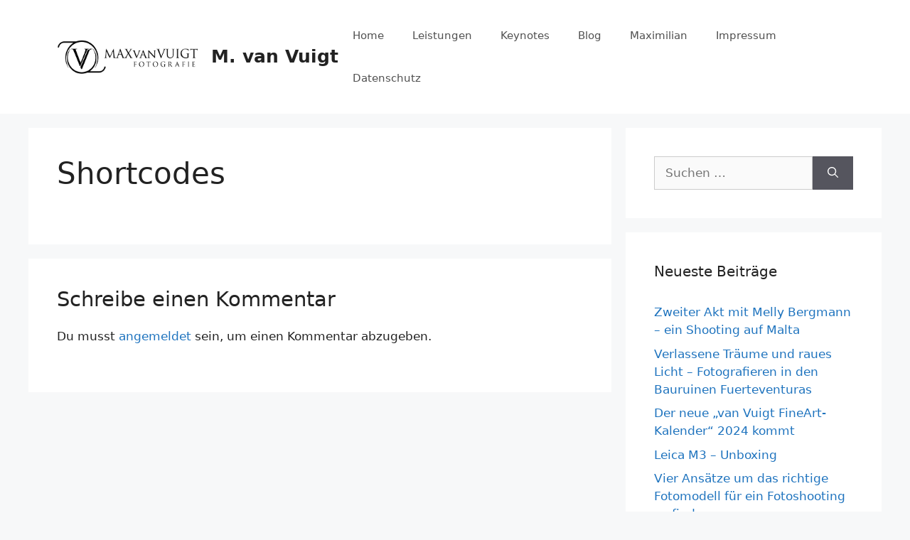

--- FILE ---
content_type: text/html; charset=UTF-8
request_url: https://www.maxvanvuigt.com/shortcodes/
body_size: 15260
content:
<!DOCTYPE html>
<html lang="de">
<head>
	<meta charset="UTF-8">
	<meta name='robots' content='index, follow, max-image-preview:large, max-snippet:-1, max-video-preview:-1' />
	<style>img:is([sizes="auto" i], [sizes^="auto," i]) { contain-intrinsic-size: 3000px 1500px }</style>
	<meta name="viewport" content="width=device-width, initial-scale=1">
	<!-- This site is optimized with the Yoast SEO plugin v25.4 - https://yoast.com/wordpress/plugins/seo/ -->
	<title>Shortcodes &#8211; M. van Vuigt</title>
	<link rel="canonical" href="https://www.maxvanvuigt.com/shortcodes/" />
	<meta property="og:locale" content="de_DE" />
	<meta property="og:type" content="article" />
	<meta property="og:title" content="Shortcodes &#8211; M. van Vuigt" />
	<meta property="og:url" content="https://www.maxvanvuigt.com/shortcodes/" />
	<meta property="og:site_name" content="M. van Vuigt" />
	<meta property="article:publisher" content="https://www.facebook.com/maxvanvuigt" />
	<script type="application/ld+json" class="yoast-schema-graph">{"@context":"https://schema.org","@graph":[{"@type":"WebPage","@id":"https://www.maxvanvuigt.com/shortcodes/","url":"https://www.maxvanvuigt.com/shortcodes/","name":"Shortcodes &#8211; M. van Vuigt","isPartOf":{"@id":"https://www.maxvanvuigt.com/#website"},"datePublished":"2013-08-19T10:51:10+00:00","breadcrumb":{"@id":"https://www.maxvanvuigt.com/shortcodes/#breadcrumb"},"inLanguage":"de","potentialAction":[{"@type":"ReadAction","target":["https://www.maxvanvuigt.com/shortcodes/"]}]},{"@type":"BreadcrumbList","@id":"https://www.maxvanvuigt.com/shortcodes/#breadcrumb","itemListElement":[{"@type":"ListItem","position":1,"name":"Home","item":"https://www.maxvanvuigt.com/"},{"@type":"ListItem","position":2,"name":"Shortcodes"}]},{"@type":"WebSite","@id":"https://www.maxvanvuigt.com/#website","url":"https://www.maxvanvuigt.com/","name":"Maximilan van Vuigt","description":"Portraitfotografie, Fashionfotografie und Fine Art Fotografie","publisher":{"@id":"https://www.maxvanvuigt.com/#/schema/person/81231c9943a3b07a4ce3b146aa8d2e5c"},"potentialAction":[{"@type":"SearchAction","target":{"@type":"EntryPoint","urlTemplate":"https://www.maxvanvuigt.com/?s={search_term_string}"},"query-input":{"@type":"PropertyValueSpecification","valueRequired":true,"valueName":"search_term_string"}}],"inLanguage":"de"},{"@type":["Person","Organization"],"@id":"https://www.maxvanvuigt.com/#/schema/person/81231c9943a3b07a4ce3b146aa8d2e5c","name":"Maximilian","image":{"@type":"ImageObject","inLanguage":"de","@id":"https://www.maxvanvuigt.com/#/schema/person/image/","url":"https://www.maxvanvuigt.com/wp-content/uploads/2021/05/cropped-VanVuigt-Logo2-vec-dt.png","contentUrl":"https://www.maxvanvuigt.com/wp-content/uploads/2021/05/cropped-VanVuigt-Logo2-vec-dt.png","width":1093,"height":257,"caption":"Maximilian"},"logo":{"@id":"https://www.maxvanvuigt.com/#/schema/person/image/"},"sameAs":["https://www.facebook.com/maxvanvuigt","https://www.instagram.com/maxvanvuigt/"]}]}</script>
	<!-- / Yoast SEO plugin. -->


<link rel='dns-prefetch' href='//www.maxvanvuigt.com' />
<link rel="alternate" type="application/rss+xml" title="M. van Vuigt &raquo; Feed" href="https://www.maxvanvuigt.com/feed/" />
<link rel="alternate" type="application/rss+xml" title="M. van Vuigt &raquo; Kommentar-Feed" href="https://www.maxvanvuigt.com/comments/feed/" />
<link rel="alternate" type="application/rss+xml" title="M. van Vuigt &raquo; Shortcodes-Kommentar-Feed" href="https://www.maxvanvuigt.com/shortcodes/feed/" />
<script>
window._wpemojiSettings = {"baseUrl":"https:\/\/s.w.org\/images\/core\/emoji\/16.0.1\/72x72\/","ext":".png","svgUrl":"https:\/\/s.w.org\/images\/core\/emoji\/16.0.1\/svg\/","svgExt":".svg","source":{"concatemoji":"https:\/\/www.maxvanvuigt.com\/wp-includes\/js\/wp-emoji-release.min.js?ver=6.8.3"}};
/*! This file is auto-generated */
!function(s,n){var o,i,e;function c(e){try{var t={supportTests:e,timestamp:(new Date).valueOf()};sessionStorage.setItem(o,JSON.stringify(t))}catch(e){}}function p(e,t,n){e.clearRect(0,0,e.canvas.width,e.canvas.height),e.fillText(t,0,0);var t=new Uint32Array(e.getImageData(0,0,e.canvas.width,e.canvas.height).data),a=(e.clearRect(0,0,e.canvas.width,e.canvas.height),e.fillText(n,0,0),new Uint32Array(e.getImageData(0,0,e.canvas.width,e.canvas.height).data));return t.every(function(e,t){return e===a[t]})}function u(e,t){e.clearRect(0,0,e.canvas.width,e.canvas.height),e.fillText(t,0,0);for(var n=e.getImageData(16,16,1,1),a=0;a<n.data.length;a++)if(0!==n.data[a])return!1;return!0}function f(e,t,n,a){switch(t){case"flag":return n(e,"\ud83c\udff3\ufe0f\u200d\u26a7\ufe0f","\ud83c\udff3\ufe0f\u200b\u26a7\ufe0f")?!1:!n(e,"\ud83c\udde8\ud83c\uddf6","\ud83c\udde8\u200b\ud83c\uddf6")&&!n(e,"\ud83c\udff4\udb40\udc67\udb40\udc62\udb40\udc65\udb40\udc6e\udb40\udc67\udb40\udc7f","\ud83c\udff4\u200b\udb40\udc67\u200b\udb40\udc62\u200b\udb40\udc65\u200b\udb40\udc6e\u200b\udb40\udc67\u200b\udb40\udc7f");case"emoji":return!a(e,"\ud83e\udedf")}return!1}function g(e,t,n,a){var r="undefined"!=typeof WorkerGlobalScope&&self instanceof WorkerGlobalScope?new OffscreenCanvas(300,150):s.createElement("canvas"),o=r.getContext("2d",{willReadFrequently:!0}),i=(o.textBaseline="top",o.font="600 32px Arial",{});return e.forEach(function(e){i[e]=t(o,e,n,a)}),i}function t(e){var t=s.createElement("script");t.src=e,t.defer=!0,s.head.appendChild(t)}"undefined"!=typeof Promise&&(o="wpEmojiSettingsSupports",i=["flag","emoji"],n.supports={everything:!0,everythingExceptFlag:!0},e=new Promise(function(e){s.addEventListener("DOMContentLoaded",e,{once:!0})}),new Promise(function(t){var n=function(){try{var e=JSON.parse(sessionStorage.getItem(o));if("object"==typeof e&&"number"==typeof e.timestamp&&(new Date).valueOf()<e.timestamp+604800&&"object"==typeof e.supportTests)return e.supportTests}catch(e){}return null}();if(!n){if("undefined"!=typeof Worker&&"undefined"!=typeof OffscreenCanvas&&"undefined"!=typeof URL&&URL.createObjectURL&&"undefined"!=typeof Blob)try{var e="postMessage("+g.toString()+"("+[JSON.stringify(i),f.toString(),p.toString(),u.toString()].join(",")+"));",a=new Blob([e],{type:"text/javascript"}),r=new Worker(URL.createObjectURL(a),{name:"wpTestEmojiSupports"});return void(r.onmessage=function(e){c(n=e.data),r.terminate(),t(n)})}catch(e){}c(n=g(i,f,p,u))}t(n)}).then(function(e){for(var t in e)n.supports[t]=e[t],n.supports.everything=n.supports.everything&&n.supports[t],"flag"!==t&&(n.supports.everythingExceptFlag=n.supports.everythingExceptFlag&&n.supports[t]);n.supports.everythingExceptFlag=n.supports.everythingExceptFlag&&!n.supports.flag,n.DOMReady=!1,n.readyCallback=function(){n.DOMReady=!0}}).then(function(){return e}).then(function(){var e;n.supports.everything||(n.readyCallback(),(e=n.source||{}).concatemoji?t(e.concatemoji):e.wpemoji&&e.twemoji&&(t(e.twemoji),t(e.wpemoji)))}))}((window,document),window._wpemojiSettings);
</script>
<style id='wp-emoji-styles-inline-css'>

	img.wp-smiley, img.emoji {
		display: inline !important;
		border: none !important;
		box-shadow: none !important;
		height: 1em !important;
		width: 1em !important;
		margin: 0 0.07em !important;
		vertical-align: -0.1em !important;
		background: none !important;
		padding: 0 !important;
	}
</style>
<link rel='stylesheet' id='wp-block-library-css' href='https://www.maxvanvuigt.com/wp-includes/css/dist/block-library/style.min.css?ver=6.8.3' media='all' />
<style id='classic-theme-styles-inline-css'>
/*! This file is auto-generated */
.wp-block-button__link{color:#fff;background-color:#32373c;border-radius:9999px;box-shadow:none;text-decoration:none;padding:calc(.667em + 2px) calc(1.333em + 2px);font-size:1.125em}.wp-block-file__button{background:#32373c;color:#fff;text-decoration:none}
</style>
<style id='global-styles-inline-css'>
:root{--wp--preset--aspect-ratio--square: 1;--wp--preset--aspect-ratio--4-3: 4/3;--wp--preset--aspect-ratio--3-4: 3/4;--wp--preset--aspect-ratio--3-2: 3/2;--wp--preset--aspect-ratio--2-3: 2/3;--wp--preset--aspect-ratio--16-9: 16/9;--wp--preset--aspect-ratio--9-16: 9/16;--wp--preset--color--black: #000000;--wp--preset--color--cyan-bluish-gray: #abb8c3;--wp--preset--color--white: #ffffff;--wp--preset--color--pale-pink: #f78da7;--wp--preset--color--vivid-red: #cf2e2e;--wp--preset--color--luminous-vivid-orange: #ff6900;--wp--preset--color--luminous-vivid-amber: #fcb900;--wp--preset--color--light-green-cyan: #7bdcb5;--wp--preset--color--vivid-green-cyan: #00d084;--wp--preset--color--pale-cyan-blue: #8ed1fc;--wp--preset--color--vivid-cyan-blue: #0693e3;--wp--preset--color--vivid-purple: #9b51e0;--wp--preset--color--contrast: var(--contrast);--wp--preset--color--contrast-2: var(--contrast-2);--wp--preset--color--contrast-3: var(--contrast-3);--wp--preset--color--base: var(--base);--wp--preset--color--base-2: var(--base-2);--wp--preset--color--base-3: var(--base-3);--wp--preset--color--accent: var(--accent);--wp--preset--gradient--vivid-cyan-blue-to-vivid-purple: linear-gradient(135deg,rgba(6,147,227,1) 0%,rgb(155,81,224) 100%);--wp--preset--gradient--light-green-cyan-to-vivid-green-cyan: linear-gradient(135deg,rgb(122,220,180) 0%,rgb(0,208,130) 100%);--wp--preset--gradient--luminous-vivid-amber-to-luminous-vivid-orange: linear-gradient(135deg,rgba(252,185,0,1) 0%,rgba(255,105,0,1) 100%);--wp--preset--gradient--luminous-vivid-orange-to-vivid-red: linear-gradient(135deg,rgba(255,105,0,1) 0%,rgb(207,46,46) 100%);--wp--preset--gradient--very-light-gray-to-cyan-bluish-gray: linear-gradient(135deg,rgb(238,238,238) 0%,rgb(169,184,195) 100%);--wp--preset--gradient--cool-to-warm-spectrum: linear-gradient(135deg,rgb(74,234,220) 0%,rgb(151,120,209) 20%,rgb(207,42,186) 40%,rgb(238,44,130) 60%,rgb(251,105,98) 80%,rgb(254,248,76) 100%);--wp--preset--gradient--blush-light-purple: linear-gradient(135deg,rgb(255,206,236) 0%,rgb(152,150,240) 100%);--wp--preset--gradient--blush-bordeaux: linear-gradient(135deg,rgb(254,205,165) 0%,rgb(254,45,45) 50%,rgb(107,0,62) 100%);--wp--preset--gradient--luminous-dusk: linear-gradient(135deg,rgb(255,203,112) 0%,rgb(199,81,192) 50%,rgb(65,88,208) 100%);--wp--preset--gradient--pale-ocean: linear-gradient(135deg,rgb(255,245,203) 0%,rgb(182,227,212) 50%,rgb(51,167,181) 100%);--wp--preset--gradient--electric-grass: linear-gradient(135deg,rgb(202,248,128) 0%,rgb(113,206,126) 100%);--wp--preset--gradient--midnight: linear-gradient(135deg,rgb(2,3,129) 0%,rgb(40,116,252) 100%);--wp--preset--font-size--small: 13px;--wp--preset--font-size--medium: 20px;--wp--preset--font-size--large: 36px;--wp--preset--font-size--x-large: 42px;--wp--preset--spacing--20: 0.44rem;--wp--preset--spacing--30: 0.67rem;--wp--preset--spacing--40: 1rem;--wp--preset--spacing--50: 1.5rem;--wp--preset--spacing--60: 2.25rem;--wp--preset--spacing--70: 3.38rem;--wp--preset--spacing--80: 5.06rem;--wp--preset--shadow--natural: 6px 6px 9px rgba(0, 0, 0, 0.2);--wp--preset--shadow--deep: 12px 12px 50px rgba(0, 0, 0, 0.4);--wp--preset--shadow--sharp: 6px 6px 0px rgba(0, 0, 0, 0.2);--wp--preset--shadow--outlined: 6px 6px 0px -3px rgba(255, 255, 255, 1), 6px 6px rgba(0, 0, 0, 1);--wp--preset--shadow--crisp: 6px 6px 0px rgba(0, 0, 0, 1);}:where(.is-layout-flex){gap: 0.5em;}:where(.is-layout-grid){gap: 0.5em;}body .is-layout-flex{display: flex;}.is-layout-flex{flex-wrap: wrap;align-items: center;}.is-layout-flex > :is(*, div){margin: 0;}body .is-layout-grid{display: grid;}.is-layout-grid > :is(*, div){margin: 0;}:where(.wp-block-columns.is-layout-flex){gap: 2em;}:where(.wp-block-columns.is-layout-grid){gap: 2em;}:where(.wp-block-post-template.is-layout-flex){gap: 1.25em;}:where(.wp-block-post-template.is-layout-grid){gap: 1.25em;}.has-black-color{color: var(--wp--preset--color--black) !important;}.has-cyan-bluish-gray-color{color: var(--wp--preset--color--cyan-bluish-gray) !important;}.has-white-color{color: var(--wp--preset--color--white) !important;}.has-pale-pink-color{color: var(--wp--preset--color--pale-pink) !important;}.has-vivid-red-color{color: var(--wp--preset--color--vivid-red) !important;}.has-luminous-vivid-orange-color{color: var(--wp--preset--color--luminous-vivid-orange) !important;}.has-luminous-vivid-amber-color{color: var(--wp--preset--color--luminous-vivid-amber) !important;}.has-light-green-cyan-color{color: var(--wp--preset--color--light-green-cyan) !important;}.has-vivid-green-cyan-color{color: var(--wp--preset--color--vivid-green-cyan) !important;}.has-pale-cyan-blue-color{color: var(--wp--preset--color--pale-cyan-blue) !important;}.has-vivid-cyan-blue-color{color: var(--wp--preset--color--vivid-cyan-blue) !important;}.has-vivid-purple-color{color: var(--wp--preset--color--vivid-purple) !important;}.has-black-background-color{background-color: var(--wp--preset--color--black) !important;}.has-cyan-bluish-gray-background-color{background-color: var(--wp--preset--color--cyan-bluish-gray) !important;}.has-white-background-color{background-color: var(--wp--preset--color--white) !important;}.has-pale-pink-background-color{background-color: var(--wp--preset--color--pale-pink) !important;}.has-vivid-red-background-color{background-color: var(--wp--preset--color--vivid-red) !important;}.has-luminous-vivid-orange-background-color{background-color: var(--wp--preset--color--luminous-vivid-orange) !important;}.has-luminous-vivid-amber-background-color{background-color: var(--wp--preset--color--luminous-vivid-amber) !important;}.has-light-green-cyan-background-color{background-color: var(--wp--preset--color--light-green-cyan) !important;}.has-vivid-green-cyan-background-color{background-color: var(--wp--preset--color--vivid-green-cyan) !important;}.has-pale-cyan-blue-background-color{background-color: var(--wp--preset--color--pale-cyan-blue) !important;}.has-vivid-cyan-blue-background-color{background-color: var(--wp--preset--color--vivid-cyan-blue) !important;}.has-vivid-purple-background-color{background-color: var(--wp--preset--color--vivid-purple) !important;}.has-black-border-color{border-color: var(--wp--preset--color--black) !important;}.has-cyan-bluish-gray-border-color{border-color: var(--wp--preset--color--cyan-bluish-gray) !important;}.has-white-border-color{border-color: var(--wp--preset--color--white) !important;}.has-pale-pink-border-color{border-color: var(--wp--preset--color--pale-pink) !important;}.has-vivid-red-border-color{border-color: var(--wp--preset--color--vivid-red) !important;}.has-luminous-vivid-orange-border-color{border-color: var(--wp--preset--color--luminous-vivid-orange) !important;}.has-luminous-vivid-amber-border-color{border-color: var(--wp--preset--color--luminous-vivid-amber) !important;}.has-light-green-cyan-border-color{border-color: var(--wp--preset--color--light-green-cyan) !important;}.has-vivid-green-cyan-border-color{border-color: var(--wp--preset--color--vivid-green-cyan) !important;}.has-pale-cyan-blue-border-color{border-color: var(--wp--preset--color--pale-cyan-blue) !important;}.has-vivid-cyan-blue-border-color{border-color: var(--wp--preset--color--vivid-cyan-blue) !important;}.has-vivid-purple-border-color{border-color: var(--wp--preset--color--vivid-purple) !important;}.has-vivid-cyan-blue-to-vivid-purple-gradient-background{background: var(--wp--preset--gradient--vivid-cyan-blue-to-vivid-purple) !important;}.has-light-green-cyan-to-vivid-green-cyan-gradient-background{background: var(--wp--preset--gradient--light-green-cyan-to-vivid-green-cyan) !important;}.has-luminous-vivid-amber-to-luminous-vivid-orange-gradient-background{background: var(--wp--preset--gradient--luminous-vivid-amber-to-luminous-vivid-orange) !important;}.has-luminous-vivid-orange-to-vivid-red-gradient-background{background: var(--wp--preset--gradient--luminous-vivid-orange-to-vivid-red) !important;}.has-very-light-gray-to-cyan-bluish-gray-gradient-background{background: var(--wp--preset--gradient--very-light-gray-to-cyan-bluish-gray) !important;}.has-cool-to-warm-spectrum-gradient-background{background: var(--wp--preset--gradient--cool-to-warm-spectrum) !important;}.has-blush-light-purple-gradient-background{background: var(--wp--preset--gradient--blush-light-purple) !important;}.has-blush-bordeaux-gradient-background{background: var(--wp--preset--gradient--blush-bordeaux) !important;}.has-luminous-dusk-gradient-background{background: var(--wp--preset--gradient--luminous-dusk) !important;}.has-pale-ocean-gradient-background{background: var(--wp--preset--gradient--pale-ocean) !important;}.has-electric-grass-gradient-background{background: var(--wp--preset--gradient--electric-grass) !important;}.has-midnight-gradient-background{background: var(--wp--preset--gradient--midnight) !important;}.has-small-font-size{font-size: var(--wp--preset--font-size--small) !important;}.has-medium-font-size{font-size: var(--wp--preset--font-size--medium) !important;}.has-large-font-size{font-size: var(--wp--preset--font-size--large) !important;}.has-x-large-font-size{font-size: var(--wp--preset--font-size--x-large) !important;}
:where(.wp-block-post-template.is-layout-flex){gap: 1.25em;}:where(.wp-block-post-template.is-layout-grid){gap: 1.25em;}
:where(.wp-block-columns.is-layout-flex){gap: 2em;}:where(.wp-block-columns.is-layout-grid){gap: 2em;}
:root :where(.wp-block-pullquote){font-size: 1.5em;line-height: 1.6;}
</style>
<link rel='stylesheet' id='contact-form-7-css' href='https://www.maxvanvuigt.com/wp-content/plugins/contact-form-7/includes/css/styles.css?ver=6.1' media='all' />
<link rel='stylesheet' id='essential_addons_cs-swiper-css' href='https://www.maxvanvuigt.com/wp-content/plugins/essential-addons-cs/assets/swiper/swiper.min.css' media='all' />
<link rel='stylesheet' id='essential_addons_cs-lightbox-css-css' href='https://www.maxvanvuigt.com/wp-content/plugins/essential-addons-cs/assets/lightbox/lity.min.css' media='all' />
<link rel='stylesheet' id='essential_addons_cs-styles-css' href='https://www.maxvanvuigt.com/wp-content/plugins/essential-addons-cs/assets/styles/essential-addons-cs.css' media='all' />
<link rel='stylesheet' id='woocommerce-layout-css' href='https://www.maxvanvuigt.com/wp-content/plugins/woocommerce/assets/css/woocommerce-layout.css?ver=9.9.6' media='all' />
<link rel='stylesheet' id='woocommerce-smallscreen-css' href='https://www.maxvanvuigt.com/wp-content/plugins/woocommerce/assets/css/woocommerce-smallscreen.css?ver=9.9.6' media='only screen and (max-width: 768px)' />
<link rel='stylesheet' id='woocommerce-general-css' href='https://www.maxvanvuigt.com/wp-content/plugins/woocommerce/assets/css/woocommerce.css?ver=9.9.6' media='all' />
<style id='woocommerce-general-inline-css'>
.woocommerce .page-header-image-single {display: none;}.woocommerce .entry-content,.woocommerce .product .entry-summary {margin-top: 0;}.related.products {clear: both;}.checkout-subscribe-prompt.clear {visibility: visible;height: initial;width: initial;}@media (max-width:768px) {.woocommerce .woocommerce-ordering,.woocommerce-page .woocommerce-ordering {float: none;}.woocommerce .woocommerce-ordering select {max-width: 100%;}.woocommerce ul.products li.product,.woocommerce-page ul.products li.product,.woocommerce-page[class*=columns-] ul.products li.product,.woocommerce[class*=columns-] ul.products li.product {width: 100%;float: none;}}
</style>
<style id='woocommerce-inline-inline-css'>
.woocommerce form .form-row .required { visibility: visible; }
</style>
<link rel='stylesheet' id='brands-styles-css' href='https://www.maxvanvuigt.com/wp-content/plugins/woocommerce/assets/css/brands.css?ver=9.9.6' media='all' />
<link rel='stylesheet' id='generate-comments-css' href='https://www.maxvanvuigt.com/wp-content/themes/generatepress/assets/css/components/comments.min.css?ver=3.6.0' media='all' />
<link rel='stylesheet' id='generate-style-css' href='https://www.maxvanvuigt.com/wp-content/themes/generatepress/assets/css/main.min.css?ver=3.6.0' media='all' />
<style id='generate-style-inline-css'>
body{background-color:#f7f8f9;color:#222222;}a{color:#1e73be;}a:hover, a:focus, a:active{color:#000000;}.wp-block-group__inner-container{max-width:1200px;margin-left:auto;margin-right:auto;}.site-header .header-image{width:200px;}:root{--contrast:#222222;--contrast-2:#575760;--contrast-3:#b2b2be;--base:#f0f0f0;--base-2:#f7f8f9;--base-3:#ffffff;--accent:#1e73be;}:root .has-contrast-color{color:var(--contrast);}:root .has-contrast-background-color{background-color:var(--contrast);}:root .has-contrast-2-color{color:var(--contrast-2);}:root .has-contrast-2-background-color{background-color:var(--contrast-2);}:root .has-contrast-3-color{color:var(--contrast-3);}:root .has-contrast-3-background-color{background-color:var(--contrast-3);}:root .has-base-color{color:var(--base);}:root .has-base-background-color{background-color:var(--base);}:root .has-base-2-color{color:var(--base-2);}:root .has-base-2-background-color{background-color:var(--base-2);}:root .has-base-3-color{color:var(--base-3);}:root .has-base-3-background-color{background-color:var(--base-3);}:root .has-accent-color{color:var(--accent);}:root .has-accent-background-color{background-color:var(--accent);}body, button, input, select, textarea{font-family:-apple-system, system-ui, BlinkMacSystemFont, "Segoe UI", Helvetica, Arial, sans-serif, "Apple Color Emoji", "Segoe UI Emoji", "Segoe UI Symbol";}body{line-height:1.5;}.entry-content > [class*="wp-block-"]:not(:last-child):not(.wp-block-heading){margin-bottom:1.5em;}.main-navigation .main-nav ul ul li a{font-size:14px;}.sidebar .widget, .footer-widgets .widget{font-size:17px;}@media (max-width:768px){h1{font-size:31px;}h2{font-size:27px;}h3{font-size:24px;}h4{font-size:22px;}h5{font-size:19px;}}.top-bar{background-color:#636363;color:#ffffff;}.top-bar a{color:#ffffff;}.top-bar a:hover{color:#303030;}.site-header{background-color:#ffffff;}.main-title a,.main-title a:hover{color:#222222;}.site-description{color:#757575;}.mobile-menu-control-wrapper .menu-toggle,.mobile-menu-control-wrapper .menu-toggle:hover,.mobile-menu-control-wrapper .menu-toggle:focus,.has-inline-mobile-toggle #site-navigation.toggled{background-color:rgba(0, 0, 0, 0.02);}.main-navigation,.main-navigation ul ul{background-color:#ffffff;}.main-navigation .main-nav ul li a, .main-navigation .menu-toggle, .main-navigation .menu-bar-items{color:#515151;}.main-navigation .main-nav ul li:not([class*="current-menu-"]):hover > a, .main-navigation .main-nav ul li:not([class*="current-menu-"]):focus > a, .main-navigation .main-nav ul li.sfHover:not([class*="current-menu-"]) > a, .main-navigation .menu-bar-item:hover > a, .main-navigation .menu-bar-item.sfHover > a{color:#7a8896;background-color:#ffffff;}button.menu-toggle:hover,button.menu-toggle:focus{color:#515151;}.main-navigation .main-nav ul li[class*="current-menu-"] > a{color:#7a8896;background-color:#ffffff;}.navigation-search input[type="search"],.navigation-search input[type="search"]:active, .navigation-search input[type="search"]:focus, .main-navigation .main-nav ul li.search-item.active > a, .main-navigation .menu-bar-items .search-item.active > a{color:#7a8896;background-color:#ffffff;}.main-navigation ul ul{background-color:#eaeaea;}.main-navigation .main-nav ul ul li a{color:#515151;}.main-navigation .main-nav ul ul li:not([class*="current-menu-"]):hover > a,.main-navigation .main-nav ul ul li:not([class*="current-menu-"]):focus > a, .main-navigation .main-nav ul ul li.sfHover:not([class*="current-menu-"]) > a{color:#7a8896;background-color:#eaeaea;}.main-navigation .main-nav ul ul li[class*="current-menu-"] > a{color:#7a8896;background-color:#eaeaea;}.separate-containers .inside-article, .separate-containers .comments-area, .separate-containers .page-header, .one-container .container, .separate-containers .paging-navigation, .inside-page-header{background-color:#ffffff;}.entry-title a{color:#222222;}.entry-title a:hover{color:#55555e;}.entry-meta{color:#595959;}.sidebar .widget{background-color:#ffffff;}.footer-widgets{background-color:#ffffff;}.footer-widgets .widget-title{color:#000000;}.site-info{color:#ffffff;background-color:#55555e;}.site-info a{color:#ffffff;}.site-info a:hover{color:#d3d3d3;}.footer-bar .widget_nav_menu .current-menu-item a{color:#d3d3d3;}input[type="text"],input[type="email"],input[type="url"],input[type="password"],input[type="search"],input[type="tel"],input[type="number"],textarea,select{color:#666666;background-color:#fafafa;border-color:#cccccc;}input[type="text"]:focus,input[type="email"]:focus,input[type="url"]:focus,input[type="password"]:focus,input[type="search"]:focus,input[type="tel"]:focus,input[type="number"]:focus,textarea:focus,select:focus{color:#666666;background-color:#ffffff;border-color:#bfbfbf;}button,html input[type="button"],input[type="reset"],input[type="submit"],a.button,a.wp-block-button__link:not(.has-background){color:#ffffff;background-color:#55555e;}button:hover,html input[type="button"]:hover,input[type="reset"]:hover,input[type="submit"]:hover,a.button:hover,button:focus,html input[type="button"]:focus,input[type="reset"]:focus,input[type="submit"]:focus,a.button:focus,a.wp-block-button__link:not(.has-background):active,a.wp-block-button__link:not(.has-background):focus,a.wp-block-button__link:not(.has-background):hover{color:#ffffff;background-color:#3f4047;}a.generate-back-to-top{background-color:rgba( 0,0,0,0.4 );color:#ffffff;}a.generate-back-to-top:hover,a.generate-back-to-top:focus{background-color:rgba( 0,0,0,0.6 );color:#ffffff;}:root{--gp-search-modal-bg-color:var(--base-3);--gp-search-modal-text-color:var(--contrast);--gp-search-modal-overlay-bg-color:rgba(0,0,0,0.2);}@media (max-width:768px){.main-navigation .menu-bar-item:hover > a, .main-navigation .menu-bar-item.sfHover > a{background:none;color:#515151;}}.nav-below-header .main-navigation .inside-navigation.grid-container, .nav-above-header .main-navigation .inside-navigation.grid-container{padding:0px 20px 0px 20px;}.site-main .wp-block-group__inner-container{padding:40px;}.separate-containers .paging-navigation{padding-top:20px;padding-bottom:20px;}.entry-content .alignwide, body:not(.no-sidebar) .entry-content .alignfull{margin-left:-40px;width:calc(100% + 80px);max-width:calc(100% + 80px);}.rtl .menu-item-has-children .dropdown-menu-toggle{padding-left:20px;}.rtl .main-navigation .main-nav ul li.menu-item-has-children > a{padding-right:20px;}@media (max-width:768px){.separate-containers .inside-article, .separate-containers .comments-area, .separate-containers .page-header, .separate-containers .paging-navigation, .one-container .site-content, .inside-page-header{padding:30px;}.site-main .wp-block-group__inner-container{padding:30px;}.inside-top-bar{padding-right:30px;padding-left:30px;}.inside-header{padding-right:30px;padding-left:30px;}.widget-area .widget{padding-top:30px;padding-right:30px;padding-bottom:30px;padding-left:30px;}.footer-widgets-container{padding-top:30px;padding-right:30px;padding-bottom:30px;padding-left:30px;}.inside-site-info{padding-right:30px;padding-left:30px;}.entry-content .alignwide, body:not(.no-sidebar) .entry-content .alignfull{margin-left:-30px;width:calc(100% + 60px);max-width:calc(100% + 60px);}.one-container .site-main .paging-navigation{margin-bottom:20px;}}/* End cached CSS */.is-right-sidebar{width:30%;}.is-left-sidebar{width:30%;}.site-content .content-area{width:70%;}@media (max-width:768px){.main-navigation .menu-toggle,.sidebar-nav-mobile:not(#sticky-placeholder){display:block;}.main-navigation ul,.gen-sidebar-nav,.main-navigation:not(.slideout-navigation):not(.toggled) .main-nav > ul,.has-inline-mobile-toggle #site-navigation .inside-navigation > *:not(.navigation-search):not(.main-nav){display:none;}.nav-align-right .inside-navigation,.nav-align-center .inside-navigation{justify-content:space-between;}.has-inline-mobile-toggle .mobile-menu-control-wrapper{display:flex;flex-wrap:wrap;}.has-inline-mobile-toggle .inside-header{flex-direction:row;text-align:left;flex-wrap:wrap;}.has-inline-mobile-toggle .header-widget,.has-inline-mobile-toggle #site-navigation{flex-basis:100%;}.nav-float-left .has-inline-mobile-toggle #site-navigation{order:10;}}
</style>
<style id='akismet-widget-style-inline-css'>

			.a-stats {
				--akismet-color-mid-green: #357b49;
				--akismet-color-white: #fff;
				--akismet-color-light-grey: #f6f7f7;

				max-width: 350px;
				width: auto;
			}

			.a-stats * {
				all: unset;
				box-sizing: border-box;
			}

			.a-stats strong {
				font-weight: 600;
			}

			.a-stats a.a-stats__link,
			.a-stats a.a-stats__link:visited,
			.a-stats a.a-stats__link:active {
				background: var(--akismet-color-mid-green);
				border: none;
				box-shadow: none;
				border-radius: 8px;
				color: var(--akismet-color-white);
				cursor: pointer;
				display: block;
				font-family: -apple-system, BlinkMacSystemFont, 'Segoe UI', 'Roboto', 'Oxygen-Sans', 'Ubuntu', 'Cantarell', 'Helvetica Neue', sans-serif;
				font-weight: 500;
				padding: 12px;
				text-align: center;
				text-decoration: none;
				transition: all 0.2s ease;
			}

			/* Extra specificity to deal with TwentyTwentyOne focus style */
			.widget .a-stats a.a-stats__link:focus {
				background: var(--akismet-color-mid-green);
				color: var(--akismet-color-white);
				text-decoration: none;
			}

			.a-stats a.a-stats__link:hover {
				filter: brightness(110%);
				box-shadow: 0 4px 12px rgba(0, 0, 0, 0.06), 0 0 2px rgba(0, 0, 0, 0.16);
			}

			.a-stats .count {
				color: var(--akismet-color-white);
				display: block;
				font-size: 1.5em;
				line-height: 1.4;
				padding: 0 13px;
				white-space: nowrap;
			}
		
</style>
<script src="https://www.maxvanvuigt.com/wp-includes/js/jquery/jquery.min.js?ver=3.7.1" id="jquery-core-js"></script>
<script src="https://www.maxvanvuigt.com/wp-includes/js/jquery/jquery-migrate.min.js?ver=3.4.1" id="jquery-migrate-js"></script>
<script src="https://www.maxvanvuigt.com/wp-content/plugins/woocommerce/assets/js/jquery-blockui/jquery.blockUI.min.js?ver=2.7.0-wc.9.9.6" id="jquery-blockui-js" defer data-wp-strategy="defer"></script>
<script id="wc-add-to-cart-js-extra">
var wc_add_to_cart_params = {"ajax_url":"\/wp-admin\/admin-ajax.php","wc_ajax_url":"\/?wc-ajax=%%endpoint%%","i18n_view_cart":"Warenkorb anzeigen","cart_url":"https:\/\/www.maxvanvuigt.com\/cart\/","is_cart":"","cart_redirect_after_add":"no"};
</script>
<script src="https://www.maxvanvuigt.com/wp-content/plugins/woocommerce/assets/js/frontend/add-to-cart.min.js?ver=9.9.6" id="wc-add-to-cart-js" defer data-wp-strategy="defer"></script>
<script src="https://www.maxvanvuigt.com/wp-content/plugins/woocommerce/assets/js/js-cookie/js.cookie.min.js?ver=2.1.4-wc.9.9.6" id="js-cookie-js" defer data-wp-strategy="defer"></script>
<script id="woocommerce-js-extra">
var woocommerce_params = {"ajax_url":"\/wp-admin\/admin-ajax.php","wc_ajax_url":"\/?wc-ajax=%%endpoint%%","i18n_password_show":"Passwort anzeigen","i18n_password_hide":"Passwort verbergen","currency":"EUR"};
</script>
<script src="https://www.maxvanvuigt.com/wp-content/plugins/woocommerce/assets/js/frontend/woocommerce.min.js?ver=9.9.6" id="woocommerce-js" defer data-wp-strategy="defer"></script>
<link rel="https://api.w.org/" href="https://www.maxvanvuigt.com/wp-json/" /><link rel="alternate" title="JSON" type="application/json" href="https://www.maxvanvuigt.com/wp-json/wp/v2/pages/4328" /><link rel="EditURI" type="application/rsd+xml" title="RSD" href="https://www.maxvanvuigt.com/xmlrpc.php?rsd" />
<meta name="generator" content="WordPress 6.8.3" />
<meta name="generator" content="WooCommerce 9.9.6" />
<link rel='shortlink' href='https://www.maxvanvuigt.com/?p=4328' />
<link rel="alternate" title="oEmbed (JSON)" type="application/json+oembed" href="https://www.maxvanvuigt.com/wp-json/oembed/1.0/embed?url=https%3A%2F%2Fwww.maxvanvuigt.com%2Fshortcodes%2F" />
<link rel="alternate" title="oEmbed (XML)" type="text/xml+oembed" href="https://www.maxvanvuigt.com/wp-json/oembed/1.0/embed?url=https%3A%2F%2Fwww.maxvanvuigt.com%2Fshortcodes%2F&#038;format=xml" />
<link rel="pingback" href="https://www.maxvanvuigt.com/xmlrpc.php">
	<noscript><style>.woocommerce-product-gallery{ opacity: 1 !important; }</style></noscript>
	<link rel="icon" href="https://www.maxvanvuigt.com/wp-content/uploads/2021/05/cropped-Icon-MvV-2021-1-32x32.jpg" sizes="32x32" />
<link rel="icon" href="https://www.maxvanvuigt.com/wp-content/uploads/2021/05/cropped-Icon-MvV-2021-1-192x192.jpg" sizes="192x192" />
<link rel="apple-touch-icon" href="https://www.maxvanvuigt.com/wp-content/uploads/2021/05/cropped-Icon-MvV-2021-1-180x180.jpg" />
<meta name="msapplication-TileImage" content="https://www.maxvanvuigt.com/wp-content/uploads/2021/05/cropped-Icon-MvV-2021-1-270x270.jpg" />
		<!-- Facebook Pixel Code -->
		<script>
			var aepc_pixel = {"pixel_id":"948748148649726","user":{},"enable_advanced_events":"yes","fire_delay":"0","can_use_sku":"yes","enable_viewcontent":"no","enable_addtocart":"no","enable_addtowishlist":"no","enable_initiatecheckout":"no","enable_addpaymentinfo":"no","enable_purchase":"no","allowed_params":{"AddToCart":["value","currency","content_category","content_name","content_type","content_ids"],"AddToWishlist":["value","currency","content_category","content_name","content_type","content_ids"]}},
				aepc_pixel_args = [],
				aepc_extend_args = function( args ) {
					if ( typeof args === 'undefined' ) {
						args = {};
					}

					for(var key in aepc_pixel_args)
						args[key] = aepc_pixel_args[key];

					return args;
				};

			// Extend args
			if ( 'yes' === aepc_pixel.enable_advanced_events ) {
				aepc_pixel_args.userAgent = navigator.userAgent;
				aepc_pixel_args.language = navigator.language;

				if ( document.referrer.indexOf( document.domain ) < 0 ) {
					aepc_pixel_args.referrer = document.referrer;
				}
			}

						!function(f,b,e,v,n,t,s){if(f.fbq)return;n=f.fbq=function(){n.callMethod?
				n.callMethod.apply(n,arguments):n.queue.push(arguments)};if(!f._fbq)f._fbq=n;
				n.push=n;n.loaded=!0;n.version='2.0';n.agent='dvpixelcaffeinewordpress';n.queue=[];t=b.createElement(e);t.async=!0;
				t.src=v;s=b.getElementsByTagName(e)[0];s.parentNode.insertBefore(t,s)}(window,
				document,'script','https://connect.facebook.net/en_US/fbevents.js');
			
						fbq('init', aepc_pixel.pixel_id, aepc_pixel.user);

							setTimeout( function() {
				fbq('track', "PageView", aepc_pixel_args);
			}, aepc_pixel.fire_delay * 1000 );
					</script>
		<!-- End Facebook Pixel Code -->
		</head>

<body class="wp-singular page-template-default page page-id-4328 page-parent wp-custom-logo wp-embed-responsive wp-theme-generatepress theme-generatepress woocommerce-no-js right-sidebar nav-float-right separate-containers header-aligned-left dropdown-hover" itemtype="https://schema.org/WebPage" itemscope>
	<a class="screen-reader-text skip-link" href="#content" title="Zum Inhalt springen">Zum Inhalt springen</a>		<header class="site-header has-inline-mobile-toggle" id="masthead" aria-label="Website"  itemtype="https://schema.org/WPHeader" itemscope>
			<div class="inside-header grid-container">
				<div class="site-branding-container"><div class="site-logo">
					<a href="https://www.maxvanvuigt.com/" rel="home">
						<img  class="header-image is-logo-image" alt="M. van Vuigt" src="https://www.maxvanvuigt.com/wp-content/uploads/2021/05/cropped-VanVuigt-Logo2-vec-dt.png" width="1093" height="257" />
					</a>
				</div><div class="site-branding">
						<p class="main-title" itemprop="headline">
					<a href="https://www.maxvanvuigt.com/" rel="home">M. van Vuigt</a>
				</p>
						
					</div></div>	<nav class="main-navigation mobile-menu-control-wrapper" id="mobile-menu-control-wrapper" aria-label="Mobil-Umschalter">
				<button data-nav="site-navigation" class="menu-toggle" aria-controls="primary-menu" aria-expanded="false">
			<span class="gp-icon icon-menu-bars"><svg viewBox="0 0 512 512" aria-hidden="true" xmlns="http://www.w3.org/2000/svg" width="1em" height="1em"><path d="M0 96c0-13.255 10.745-24 24-24h464c13.255 0 24 10.745 24 24s-10.745 24-24 24H24c-13.255 0-24-10.745-24-24zm0 160c0-13.255 10.745-24 24-24h464c13.255 0 24 10.745 24 24s-10.745 24-24 24H24c-13.255 0-24-10.745-24-24zm0 160c0-13.255 10.745-24 24-24h464c13.255 0 24 10.745 24 24s-10.745 24-24 24H24c-13.255 0-24-10.745-24-24z" /></svg><svg viewBox="0 0 512 512" aria-hidden="true" xmlns="http://www.w3.org/2000/svg" width="1em" height="1em"><path d="M71.029 71.029c9.373-9.372 24.569-9.372 33.942 0L256 222.059l151.029-151.03c9.373-9.372 24.569-9.372 33.942 0 9.372 9.373 9.372 24.569 0 33.942L289.941 256l151.03 151.029c9.372 9.373 9.372 24.569 0 33.942-9.373 9.372-24.569 9.372-33.942 0L256 289.941l-151.029 151.03c-9.373 9.372-24.569 9.372-33.942 0-9.372-9.373-9.372-24.569 0-33.942L222.059 256 71.029 104.971c-9.372-9.373-9.372-24.569 0-33.942z" /></svg></span><span class="screen-reader-text">Menü</span>		</button>
	</nav>
			<nav class="main-navigation sub-menu-right" id="site-navigation" aria-label="Primär"  itemtype="https://schema.org/SiteNavigationElement" itemscope>
			<div class="inside-navigation grid-container">
								<button class="menu-toggle" aria-controls="primary-menu" aria-expanded="false">
					<span class="gp-icon icon-menu-bars"><svg viewBox="0 0 512 512" aria-hidden="true" xmlns="http://www.w3.org/2000/svg" width="1em" height="1em"><path d="M0 96c0-13.255 10.745-24 24-24h464c13.255 0 24 10.745 24 24s-10.745 24-24 24H24c-13.255 0-24-10.745-24-24zm0 160c0-13.255 10.745-24 24-24h464c13.255 0 24 10.745 24 24s-10.745 24-24 24H24c-13.255 0-24-10.745-24-24zm0 160c0-13.255 10.745-24 24-24h464c13.255 0 24 10.745 24 24s-10.745 24-24 24H24c-13.255 0-24-10.745-24-24z" /></svg><svg viewBox="0 0 512 512" aria-hidden="true" xmlns="http://www.w3.org/2000/svg" width="1em" height="1em"><path d="M71.029 71.029c9.373-9.372 24.569-9.372 33.942 0L256 222.059l151.029-151.03c9.373-9.372 24.569-9.372 33.942 0 9.372 9.373 9.372 24.569 0 33.942L289.941 256l151.03 151.029c9.372 9.373 9.372 24.569 0 33.942-9.373 9.372-24.569 9.372-33.942 0L256 289.941l-151.029 151.03c-9.373 9.372-24.569 9.372-33.942 0-9.372-9.373-9.372-24.569 0-33.942L222.059 256 71.029 104.971c-9.372-9.373-9.372-24.569 0-33.942z" /></svg></span><span class="mobile-menu">Menü</span>				</button>
				<div id="primary-menu" class="main-nav"><ul id="menu-main-menu-2" class=" menu sf-menu"><li id="menu-item-5876" class="menu-item menu-item-type-custom menu-item-object-custom menu-item-home menu-item-5876"><a href="https://www.maxvanvuigt.com/">Home</a></li>
<li id="menu-item-6517" class="menu-item menu-item-type-post_type menu-item-object-page menu-item-6517"><a href="https://www.maxvanvuigt.com/leistungen/">Leistungen</a></li>
<li id="menu-item-6463" class="menu-item menu-item-type-post_type menu-item-object-page menu-item-6463"><a href="https://www.maxvanvuigt.com/keynotes-und-vortrage/">Keynotes</a></li>
<li id="menu-item-5920" class="menu-item menu-item-type-post_type menu-item-object-page menu-item-5920"><a href="https://www.maxvanvuigt.com/blog/">Blog</a></li>
<li id="menu-item-5933" class="menu-item menu-item-type-post_type menu-item-object-page menu-item-5933"><a href="https://www.maxvanvuigt.com/page/mvv/">Maximilian</a></li>
<li id="menu-item-5878" class="menu-item menu-item-type-post_type menu-item-object-page menu-item-5878"><a href="https://www.maxvanvuigt.com/impressum/">Impressum</a></li>
<li id="menu-item-6551" class="menu-item menu-item-type-post_type menu-item-object-page menu-item-privacy-policy menu-item-6551"><a rel="privacy-policy" href="https://www.maxvanvuigt.com/datenschutzerklaerung/">Datenschutz</a></li>
</ul></div>			</div>
		</nav>
					</div>
		</header>
		
	<div class="site grid-container container hfeed" id="page">
				<div class="site-content" id="content">
			
	<div class="content-area" id="primary">
		<main class="site-main" id="main">
			
<article id="post-4328" class="post-4328 page type-page status-publish" itemtype="https://schema.org/CreativeWork" itemscope>
	<div class="inside-article">
		
			<header class="entry-header">
				<h1 class="entry-title" itemprop="headline">Shortcodes</h1>			</header>

			
		<div class="entry-content" itemprop="text">
					</div>

			</div>
</article>

			<div class="comments-area">
				<div id="comments">

		<div id="respond" class="comment-respond">
		<h3 id="reply-title" class="comment-reply-title">Schreibe einen Kommentar <small><a rel="nofollow" id="cancel-comment-reply-link" href="/shortcodes/#respond" style="display:none;">Antwort abbrechen</a></small></h3><p class="must-log-in">Du musst <a href="https://www.maxvanvuigt.com/wp-login.php?redirect_to=https%3A%2F%2Fwww.maxvanvuigt.com%2Fshortcodes%2F">angemeldet</a> sein, um einen Kommentar abzugeben.</p>	</div><!-- #respond -->
	
</div><!-- #comments -->
			</div>

					</main>
	</div>

	<div class="widget-area sidebar is-right-sidebar" id="right-sidebar">
	<div class="inside-right-sidebar">
		<aside id="search-2" class="widget inner-padding widget_search"><form method="get" class="search-form" action="https://www.maxvanvuigt.com/">
	<label>
		<span class="screen-reader-text">Suche nach:</span>
		<input type="search" class="search-field" placeholder="Suchen …" value="" name="s" title="Suche nach:">
	</label>
	<button class="search-submit" aria-label="Suchen"><span class="gp-icon icon-search"><svg viewBox="0 0 512 512" aria-hidden="true" xmlns="http://www.w3.org/2000/svg" width="1em" height="1em"><path fill-rule="evenodd" clip-rule="evenodd" d="M208 48c-88.366 0-160 71.634-160 160s71.634 160 160 160 160-71.634 160-160S296.366 48 208 48zM0 208C0 93.125 93.125 0 208 0s208 93.125 208 208c0 48.741-16.765 93.566-44.843 129.024l133.826 134.018c9.366 9.379 9.355 24.575-.025 33.941-9.379 9.366-24.575 9.355-33.941-.025L337.238 370.987C301.747 399.167 256.839 416 208 416 93.125 416 0 322.875 0 208z" /></svg></span></button></form>
</aside>
		<aside id="recent-posts-2" class="widget inner-padding widget_recent_entries">
		<h2 class="widget-title">Neueste Beiträge</h2>
		<ul>
											<li>
					<a href="https://www.maxvanvuigt.com/2025/07/06/zweiter-akt-mit-melly-bergmann-ein-shooting-auf-malta/">Zweiter Akt mit Melly Bergmann – ein Shooting auf Malta</a>
									</li>
											<li>
					<a href="https://www.maxvanvuigt.com/2025/04/04/verlassene-traeume-und-raues-licht-fotografieren-in-den-bauruinen-fuerteventuras/">Verlassene Träume und raues Licht – Fotografieren in den Bauruinen Fuerteventuras</a>
									</li>
											<li>
					<a href="https://www.maxvanvuigt.com/2023/10/15/der-neue-van-vuigt-fineart-kalender-2024-kommt/">Der neue „van Vuigt FineArt-Kalender“ 2024 kommt</a>
									</li>
											<li>
					<a href="https://www.maxvanvuigt.com/2023/02/05/leica-m3-unboxing-2/">Leica M3 &#8211; Unboxing</a>
									</li>
											<li>
					<a href="https://www.maxvanvuigt.com/2022/10/12/vier-ansaetze-um-das-richtige-fotomodell-fuer-ein-fotoshooting-zu-finden/">Vier Ansätze um das richtige Fotomodell für ein Fotoshooting zu finden</a>
									</li>
					</ul>

		</aside><aside id="archives-2" class="widget inner-padding widget_archive"><h2 class="widget-title">Archiv</h2>
			<ul>
					<li><a href='https://www.maxvanvuigt.com/2025/07/'>Juli 2025</a></li>
	<li><a href='https://www.maxvanvuigt.com/2025/04/'>April 2025</a></li>
	<li><a href='https://www.maxvanvuigt.com/2023/10/'>Oktober 2023</a></li>
	<li><a href='https://www.maxvanvuigt.com/2023/02/'>Februar 2023</a></li>
	<li><a href='https://www.maxvanvuigt.com/2022/10/'>Oktober 2022</a></li>
	<li><a href='https://www.maxvanvuigt.com/2021/02/'>Februar 2021</a></li>
	<li><a href='https://www.maxvanvuigt.com/2020/07/'>Juli 2020</a></li>
	<li><a href='https://www.maxvanvuigt.com/2019/04/'>April 2019</a></li>
	<li><a href='https://www.maxvanvuigt.com/2019/03/'>März 2019</a></li>
	<li><a href='https://www.maxvanvuigt.com/2018/11/'>November 2018</a></li>
	<li><a href='https://www.maxvanvuigt.com/2018/07/'>Juli 2018</a></li>
	<li><a href='https://www.maxvanvuigt.com/2018/05/'>Mai 2018</a></li>
	<li><a href='https://www.maxvanvuigt.com/2018/03/'>März 2018</a></li>
	<li><a href='https://www.maxvanvuigt.com/2017/11/'>November 2017</a></li>
	<li><a href='https://www.maxvanvuigt.com/2017/05/'>Mai 2017</a></li>
	<li><a href='https://www.maxvanvuigt.com/2017/03/'>März 2017</a></li>
	<li><a href='https://www.maxvanvuigt.com/2017/02/'>Februar 2017</a></li>
	<li><a href='https://www.maxvanvuigt.com/2016/12/'>Dezember 2016</a></li>
	<li><a href='https://www.maxvanvuigt.com/2016/11/'>November 2016</a></li>
	<li><a href='https://www.maxvanvuigt.com/2016/10/'>Oktober 2016</a></li>
	<li><a href='https://www.maxvanvuigt.com/2016/08/'>August 2016</a></li>
	<li><a href='https://www.maxvanvuigt.com/2016/06/'>Juni 2016</a></li>
	<li><a href='https://www.maxvanvuigt.com/2016/03/'>März 2016</a></li>
	<li><a href='https://www.maxvanvuigt.com/2016/02/'>Februar 2016</a></li>
	<li><a href='https://www.maxvanvuigt.com/2015/12/'>Dezember 2015</a></li>
	<li><a href='https://www.maxvanvuigt.com/2015/11/'>November 2015</a></li>
	<li><a href='https://www.maxvanvuigt.com/2015/10/'>Oktober 2015</a></li>
	<li><a href='https://www.maxvanvuigt.com/2015/09/'>September 2015</a></li>
	<li><a href='https://www.maxvanvuigt.com/2015/08/'>August 2015</a></li>
	<li><a href='https://www.maxvanvuigt.com/2015/07/'>Juli 2015</a></li>
	<li><a href='https://www.maxvanvuigt.com/2015/03/'>März 2015</a></li>
	<li><a href='https://www.maxvanvuigt.com/2015/02/'>Februar 2015</a></li>
	<li><a href='https://www.maxvanvuigt.com/2014/07/'>Juli 2014</a></li>
	<li><a href='https://www.maxvanvuigt.com/2014/06/'>Juni 2014</a></li>
			</ul>

			</aside><aside id="categories-2" class="widget inner-padding widget_categories"><h2 class="widget-title">Kategorien</h2>
			<ul>
					<li class="cat-item cat-item-7"><a href="https://www.maxvanvuigt.com/category/post-format-audio/">Audio</a>
</li>
	<li class="cat-item cat-item-9"><a href="https://www.maxvanvuigt.com/category/image-2/">Image</a>
</li>
	<li class="cat-item cat-item-73"><a href="https://www.maxvanvuigt.com/category/kalender/">Kalender</a>
</li>
	<li class="cat-item cat-item-63"><a href="https://www.maxvanvuigt.com/category/portrait/">Portrait</a>
</li>
	<li class="cat-item cat-item-51"><a href="https://www.maxvanvuigt.com/category/praxis/">Praxis</a>
</li>
	<li class="cat-item cat-item-12"><a href="https://www.maxvanvuigt.com/category/post-format-quote/">Quote</a>
</li>
	<li class="cat-item cat-item-13"><a href="https://www.maxvanvuigt.com/category/standard/">Standard</a>
</li>
	<li class="cat-item cat-item-1"><a href="https://www.maxvanvuigt.com/category/uncategorized/">Uncategorized</a>
</li>
	<li class="cat-item cat-item-14"><a href="https://www.maxvanvuigt.com/category/post-format-video/">Video</a>
</li>
			</ul>

			</aside><aside id="meta-2" class="widget inner-padding widget_meta"><h2 class="widget-title">Meta</h2>
		<ul>
						<li><a rel="nofollow" href="https://www.maxvanvuigt.com/wp-login.php">Anmelden</a></li>
			<li><a href="https://www.maxvanvuigt.com/feed/">Feed der Einträge</a></li>
			<li><a href="https://www.maxvanvuigt.com/comments/feed/">Kommentar-Feed</a></li>

			<li><a href="https://de.wordpress.org/">WordPress.org</a></li>
		</ul>

		</aside><aside id="search-2" class="widget inner-padding widget_search"><form method="get" class="search-form" action="https://www.maxvanvuigt.com/">
	<label>
		<span class="screen-reader-text">Suche nach:</span>
		<input type="search" class="search-field" placeholder="Suchen …" value="" name="s" title="Suche nach:">
	</label>
	<button class="search-submit" aria-label="Suchen"><span class="gp-icon icon-search"><svg viewBox="0 0 512 512" aria-hidden="true" xmlns="http://www.w3.org/2000/svg" width="1em" height="1em"><path fill-rule="evenodd" clip-rule="evenodd" d="M208 48c-88.366 0-160 71.634-160 160s71.634 160 160 160 160-71.634 160-160S296.366 48 208 48zM0 208C0 93.125 93.125 0 208 0s208 93.125 208 208c0 48.741-16.765 93.566-44.843 129.024l133.826 134.018c9.366 9.379 9.355 24.575-.025 33.941-9.379 9.366-24.575 9.355-33.941-.025L337.238 370.987C301.747 399.167 256.839 416 208 416 93.125 416 0 322.875 0 208z" /></svg></span></button></form>
</aside>
		<aside id="recent-posts-2" class="widget inner-padding widget_recent_entries">
		<h2 class="widget-title">Neueste Beiträge</h2>
		<ul>
											<li>
					<a href="https://www.maxvanvuigt.com/2025/07/06/zweiter-akt-mit-melly-bergmann-ein-shooting-auf-malta/">Zweiter Akt mit Melly Bergmann – ein Shooting auf Malta</a>
									</li>
											<li>
					<a href="https://www.maxvanvuigt.com/2025/04/04/verlassene-traeume-und-raues-licht-fotografieren-in-den-bauruinen-fuerteventuras/">Verlassene Träume und raues Licht – Fotografieren in den Bauruinen Fuerteventuras</a>
									</li>
											<li>
					<a href="https://www.maxvanvuigt.com/2023/10/15/der-neue-van-vuigt-fineart-kalender-2024-kommt/">Der neue „van Vuigt FineArt-Kalender“ 2024 kommt</a>
									</li>
											<li>
					<a href="https://www.maxvanvuigt.com/2023/02/05/leica-m3-unboxing-2/">Leica M3 &#8211; Unboxing</a>
									</li>
											<li>
					<a href="https://www.maxvanvuigt.com/2022/10/12/vier-ansaetze-um-das-richtige-fotomodell-fuer-ein-fotoshooting-zu-finden/">Vier Ansätze um das richtige Fotomodell für ein Fotoshooting zu finden</a>
									</li>
					</ul>

		</aside><aside id="archives-2" class="widget inner-padding widget_archive"><h2 class="widget-title">Archiv</h2>
			<ul>
					<li><a href='https://www.maxvanvuigt.com/2025/07/'>Juli 2025</a></li>
	<li><a href='https://www.maxvanvuigt.com/2025/04/'>April 2025</a></li>
	<li><a href='https://www.maxvanvuigt.com/2023/10/'>Oktober 2023</a></li>
	<li><a href='https://www.maxvanvuigt.com/2023/02/'>Februar 2023</a></li>
	<li><a href='https://www.maxvanvuigt.com/2022/10/'>Oktober 2022</a></li>
	<li><a href='https://www.maxvanvuigt.com/2021/02/'>Februar 2021</a></li>
	<li><a href='https://www.maxvanvuigt.com/2020/07/'>Juli 2020</a></li>
	<li><a href='https://www.maxvanvuigt.com/2019/04/'>April 2019</a></li>
	<li><a href='https://www.maxvanvuigt.com/2019/03/'>März 2019</a></li>
	<li><a href='https://www.maxvanvuigt.com/2018/11/'>November 2018</a></li>
	<li><a href='https://www.maxvanvuigt.com/2018/07/'>Juli 2018</a></li>
	<li><a href='https://www.maxvanvuigt.com/2018/05/'>Mai 2018</a></li>
	<li><a href='https://www.maxvanvuigt.com/2018/03/'>März 2018</a></li>
	<li><a href='https://www.maxvanvuigt.com/2017/11/'>November 2017</a></li>
	<li><a href='https://www.maxvanvuigt.com/2017/05/'>Mai 2017</a></li>
	<li><a href='https://www.maxvanvuigt.com/2017/03/'>März 2017</a></li>
	<li><a href='https://www.maxvanvuigt.com/2017/02/'>Februar 2017</a></li>
	<li><a href='https://www.maxvanvuigt.com/2016/12/'>Dezember 2016</a></li>
	<li><a href='https://www.maxvanvuigt.com/2016/11/'>November 2016</a></li>
	<li><a href='https://www.maxvanvuigt.com/2016/10/'>Oktober 2016</a></li>
	<li><a href='https://www.maxvanvuigt.com/2016/08/'>August 2016</a></li>
	<li><a href='https://www.maxvanvuigt.com/2016/06/'>Juni 2016</a></li>
	<li><a href='https://www.maxvanvuigt.com/2016/03/'>März 2016</a></li>
	<li><a href='https://www.maxvanvuigt.com/2016/02/'>Februar 2016</a></li>
	<li><a href='https://www.maxvanvuigt.com/2015/12/'>Dezember 2015</a></li>
	<li><a href='https://www.maxvanvuigt.com/2015/11/'>November 2015</a></li>
	<li><a href='https://www.maxvanvuigt.com/2015/10/'>Oktober 2015</a></li>
	<li><a href='https://www.maxvanvuigt.com/2015/09/'>September 2015</a></li>
	<li><a href='https://www.maxvanvuigt.com/2015/08/'>August 2015</a></li>
	<li><a href='https://www.maxvanvuigt.com/2015/07/'>Juli 2015</a></li>
	<li><a href='https://www.maxvanvuigt.com/2015/03/'>März 2015</a></li>
	<li><a href='https://www.maxvanvuigt.com/2015/02/'>Februar 2015</a></li>
	<li><a href='https://www.maxvanvuigt.com/2014/07/'>Juli 2014</a></li>
	<li><a href='https://www.maxvanvuigt.com/2014/06/'>Juni 2014</a></li>
			</ul>

			</aside><aside id="categories-2" class="widget inner-padding widget_categories"><h2 class="widget-title">Kategorien</h2>
			<ul>
					<li class="cat-item cat-item-7"><a href="https://www.maxvanvuigt.com/category/post-format-audio/">Audio</a>
</li>
	<li class="cat-item cat-item-9"><a href="https://www.maxvanvuigt.com/category/image-2/">Image</a>
</li>
	<li class="cat-item cat-item-73"><a href="https://www.maxvanvuigt.com/category/kalender/">Kalender</a>
</li>
	<li class="cat-item cat-item-63"><a href="https://www.maxvanvuigt.com/category/portrait/">Portrait</a>
</li>
	<li class="cat-item cat-item-51"><a href="https://www.maxvanvuigt.com/category/praxis/">Praxis</a>
</li>
	<li class="cat-item cat-item-12"><a href="https://www.maxvanvuigt.com/category/post-format-quote/">Quote</a>
</li>
	<li class="cat-item cat-item-13"><a href="https://www.maxvanvuigt.com/category/standard/">Standard</a>
</li>
	<li class="cat-item cat-item-1"><a href="https://www.maxvanvuigt.com/category/uncategorized/">Uncategorized</a>
</li>
	<li class="cat-item cat-item-14"><a href="https://www.maxvanvuigt.com/category/post-format-video/">Video</a>
</li>
			</ul>

			</aside><aside id="meta-2" class="widget inner-padding widget_meta"><h2 class="widget-title">Meta</h2>
		<ul>
						<li><a rel="nofollow" href="https://www.maxvanvuigt.com/wp-login.php">Anmelden</a></li>
			<li><a href="https://www.maxvanvuigt.com/feed/">Feed der Einträge</a></li>
			<li><a href="https://www.maxvanvuigt.com/comments/feed/">Kommentar-Feed</a></li>

			<li><a href="https://de.wordpress.org/">WordPress.org</a></li>
		</ul>

		</aside>	</div>
</div>

	</div>
</div>


<div class="site-footer">
			<footer class="site-info" aria-label="Website"  itemtype="https://schema.org/WPFooter" itemscope>
			<div class="inside-site-info grid-container">
								<div class="copyright-bar">
					<span class="copyright">&copy; 2026 M. van Vuigt</span> &bull; Erstellt mit <a href="https://generatepress.com" itemprop="url">GeneratePress</a>				</div>
			</div>
		</footer>
		</div>

			<noscript><img height="1" width="1" style="display:none" src="https://www.facebook.com/tr?id=948748148649726&amp;ev=PageView&amp;noscript=1"/></noscript>
			<script type="speculationrules">
{"prefetch":[{"source":"document","where":{"and":[{"href_matches":"\/*"},{"not":{"href_matches":["\/wp-*.php","\/wp-admin\/*","\/wp-content\/uploads\/*","\/wp-content\/*","\/wp-content\/plugins\/*","\/wp-content\/themes\/generatepress\/*","\/*\\?(.+)"]}},{"not":{"selector_matches":"a[rel~=\"nofollow\"]"}},{"not":{"selector_matches":".no-prefetch, .no-prefetch a"}}]},"eagerness":"conservative"}]}
</script>
<script id="generate-a11y">
!function(){"use strict";if("querySelector"in document&&"addEventListener"in window){var e=document.body;e.addEventListener("pointerdown",(function(){e.classList.add("using-mouse")}),{passive:!0}),e.addEventListener("keydown",(function(){e.classList.remove("using-mouse")}),{passive:!0})}}();
</script>
	<script>
		(function () {
			var c = document.body.className;
			c = c.replace(/woocommerce-no-js/, 'woocommerce-js');
			document.body.className = c;
		})();
	</script>
	<link rel='stylesheet' id='wc-blocks-style-css' href='https://www.maxvanvuigt.com/wp-content/plugins/woocommerce/assets/client/blocks/wc-blocks.css?ver=wc-9.9.6' media='all' />
<script src="https://www.maxvanvuigt.com/wp-includes/js/dist/hooks.min.js?ver=4d63a3d491d11ffd8ac6" id="wp-hooks-js"></script>
<script src="https://www.maxvanvuigt.com/wp-includes/js/dist/i18n.min.js?ver=5e580eb46a90c2b997e6" id="wp-i18n-js"></script>
<script id="wp-i18n-js-after">
wp.i18n.setLocaleData( { 'text direction\u0004ltr': [ 'ltr' ] } );
</script>
<script src="https://www.maxvanvuigt.com/wp-content/plugins/contact-form-7/includes/swv/js/index.js?ver=6.1" id="swv-js"></script>
<script id="contact-form-7-js-translations">
( function( domain, translations ) {
	var localeData = translations.locale_data[ domain ] || translations.locale_data.messages;
	localeData[""].domain = domain;
	wp.i18n.setLocaleData( localeData, domain );
} )( "contact-form-7", {"translation-revision-date":"2025-07-20 09:15:39+0000","generator":"GlotPress\/4.0.1","domain":"messages","locale_data":{"messages":{"":{"domain":"messages","plural-forms":"nplurals=2; plural=n != 1;","lang":"de"},"This contact form is placed in the wrong place.":["Dieses Kontaktformular wurde an der falschen Stelle platziert."],"Error:":["Fehler:"]}},"comment":{"reference":"includes\/js\/index.js"}} );
</script>
<script id="contact-form-7-js-before">
var wpcf7 = {
    "api": {
        "root": "https:\/\/www.maxvanvuigt.com\/wp-json\/",
        "namespace": "contact-form-7\/v1"
    }
};
</script>
<script src="https://www.maxvanvuigt.com/wp-content/plugins/contact-form-7/includes/js/index.js?ver=6.1" id="contact-form-7-js"></script>
<!--[if lte IE 11]>
<script src="https://www.maxvanvuigt.com/wp-content/themes/generatepress/assets/js/classList.min.js?ver=3.6.0" id="generate-classlist-js"></script>
<![endif]-->
<script id="generate-menu-js-before">
var generatepressMenu = {"toggleOpenedSubMenus":true,"openSubMenuLabel":"Untermen\u00fc \u00f6ffnen","closeSubMenuLabel":"Untermen\u00fc schlie\u00dfen"};
</script>
<script src="https://www.maxvanvuigt.com/wp-content/themes/generatepress/assets/js/menu.min.js?ver=3.6.0" id="generate-menu-js"></script>
<script src="https://www.maxvanvuigt.com/wp-includes/js/comment-reply.min.js?ver=6.8.3" id="comment-reply-js" async data-wp-strategy="async"></script>
<script src="https://www.maxvanvuigt.com/wp-content/plugins/woocommerce/assets/js/sourcebuster/sourcebuster.min.js?ver=9.9.6" id="sourcebuster-js-js"></script>
<script id="wc-order-attribution-js-extra">
var wc_order_attribution = {"params":{"lifetime":1.0e-5,"session":30,"base64":false,"ajaxurl":"https:\/\/www.maxvanvuigt.com\/wp-admin\/admin-ajax.php","prefix":"wc_order_attribution_","allowTracking":true},"fields":{"source_type":"current.typ","referrer":"current_add.rf","utm_campaign":"current.cmp","utm_source":"current.src","utm_medium":"current.mdm","utm_content":"current.cnt","utm_id":"current.id","utm_term":"current.trm","utm_source_platform":"current.plt","utm_creative_format":"current.fmt","utm_marketing_tactic":"current.tct","session_entry":"current_add.ep","session_start_time":"current_add.fd","session_pages":"session.pgs","session_count":"udata.vst","user_agent":"udata.uag"}};
</script>
<script src="https://www.maxvanvuigt.com/wp-content/plugins/woocommerce/assets/js/frontend/order-attribution.min.js?ver=9.9.6" id="wc-order-attribution-js"></script>
<script id="aepc-pixel-events-js-extra">
var aepc_pixel_events = {"custom_events":{"AdvancedEvents":[{"params":{"login_status":"not_logged_in","post_type":"page","object_id":4328,"object_type":"page"}}]},"api":{"root":"https:\/\/www.maxvanvuigt.com\/wp-json\/","nonce":"34b2993342"}};
</script>
<script src="https://www.maxvanvuigt.com/wp-content/plugins/pixel-caffeine/build/frontend.js?ver=2.3.3" id="aepc-pixel-events-js"></script>

</body>
</html>
